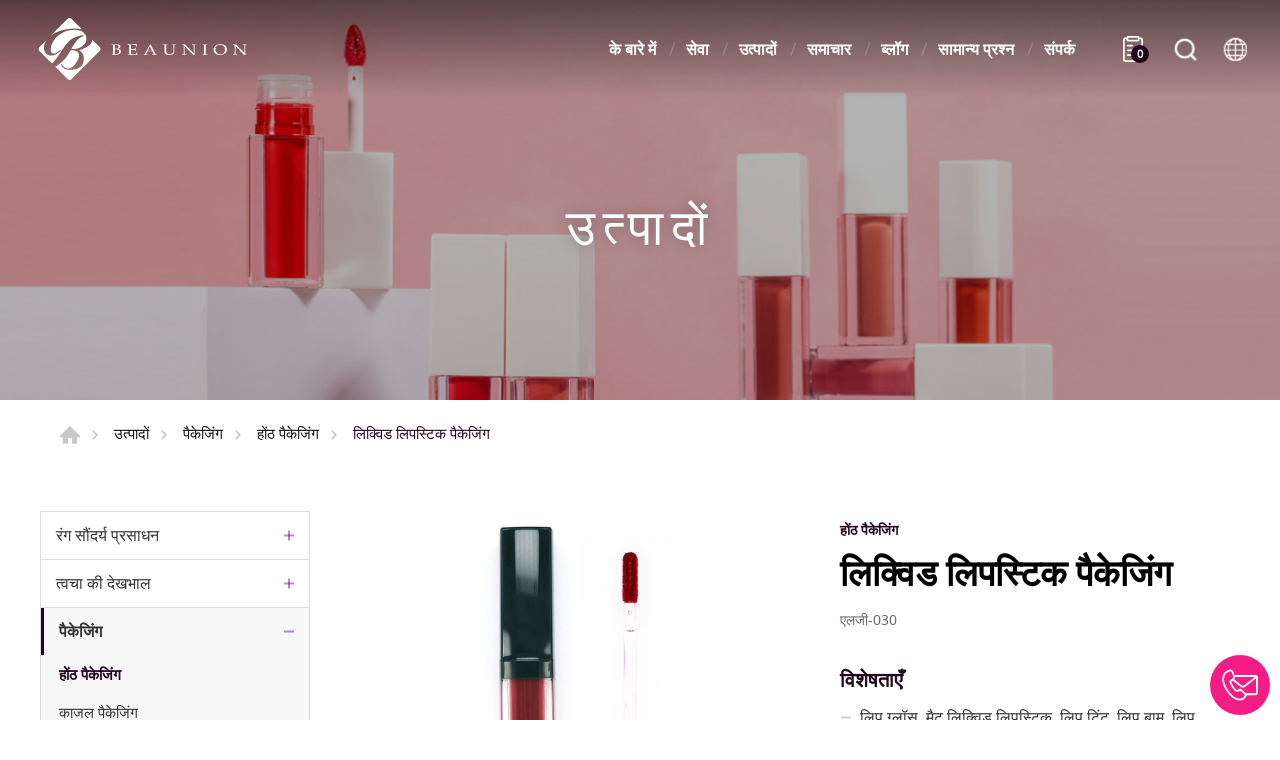

--- FILE ---
content_type: text/html; charset=UTF-8
request_url: https://www.beaunion.com/in/products/detail/198/Liquid+Lipstick+Packaging+
body_size: 6968
content:
<!DOCTYPE html>
<html>
<head>
    <meta http-equiv="Content-Type" content="text/html; charset=utf-8">
    <meta http-equiv="X-UA-Compatible" content="IE=11; IE=10; IE=9; IE=8; IE=7"/>
    <meta charset="utf-8">
    <meta name="viewport" content="width=device-width, initial-scale=1.0">
    
<title>लिक्विड लिपस्टिक पैकेजिंग-BEAUNION COLOURS CO.,LTD</title>
<meta name="keywords" content="" />
<meta name="description" content="" />
<meta property="og:url" content="https://www.beaunion.com/in//id:198" />
<meta property="og:title" content="लिक्विड लिपस्टिक पैकेजिंग" />
<meta property="og:description" content="" />
<meta property="og:type" content="article" />
<meta property="og:locale" content="hi-in" />
<meta property="og:image" content="https://www.beaunion.com/uploads/images/94baa85f28efd6c82f6927797e1fed05.jpg" />
<meta property="og:site_name" content="" />
<link rel="alternate" href="https://www.beaunion.com/zh-tw/products/detail/198/%E5%94%87%E5%BD%A9%E5%8C%85%E6%9D%90" hreflang="zh-tw" />
<link rel="alternate" href="https://www.beaunion.com/products/detail/198/Liquid+Lipstick+Packaging+" hreflang="en-us" />
<link rel="alternate" href="https://www.beaunion.com/zh-cn/products/detail/198/%E5%94%87%E5%BD%A9%E5%8C%85%E6%9D%90" hreflang="zh-cn" />
<link rel="alternate" href="https://www.beaunion.com/in/products/detail/198/%E0%A4%B2%E0%A4%BF%E0%A4%95%E0%A5%8D%E0%A4%B5%E0%A4%BF%E0%A4%A1+%E0%A4%B2%E0%A4%BF%E0%A4%AA%E0%A4%B8%E0%A5%8D%E0%A4%9F%E0%A4%BF%E0%A4%95+%E0%A4%AA%E0%A5%88%E0%A4%95%E0%A5%87%E0%A4%9C%E0%A4%BF%E0%A4%82%E0%A4%97" hreflang="hi-in" />
<link rel="alternate" href="https://www.beaunion.com/fr/products/detail/198/Emballage+de+rouge+%C3%A0+l%C3%A8vres+liquide" hreflang="fr-fr" />
<link rel="alternate" href="https://www.beaunion.com/es/products/detail/198/Embalaje+de+l%C3%A1piz+labial+l%C3%ADquido" hreflang="es-es" />
<link rel="alternate" href="https://www.beaunion.com/sa/products/detail/198/%D8%AA%D8%BA%D9%84%D9%8A%D9%81+%D8%A3%D8%AD%D9%85%D8%B1+%D8%A7%D9%84%D8%B4%D9%81%D8%A7%D9%87+%D8%A7%D9%84%D8%B3%D8%A7%D8%A6%D9%84" hreflang="ar-sa" />
<link rel="alternate" href="https://www.beaunion.com/ru/products/detail/198/%D0%A3%D0%BF%D0%B0%D0%BA%D0%BE%D0%B2%D0%BA%D0%B0+%D0%B6%D0%B8%D0%B4%D0%BA%D0%BE%D0%B9+%D0%BF%D0%BE%D0%BC%D0%B0%D0%B4%D1%8B" hreflang="ru-ru" />
<link rel="alternate" href="https://www.beaunion.com/id/products/detail/198/Kemasan+Lipstik+Cair" hreflang="id-id" />
<link rel="canonical" href="https://www.beaunion.com/in/products/detail/198/%E0%A4%B2%E0%A4%BF%E0%A4%95%E0%A5%8D%E0%A4%B5%E0%A4%BF%E0%A4%A1+%E0%A4%B2%E0%A4%BF%E0%A4%AA%E0%A4%B8%E0%A5%8D%E0%A4%9F%E0%A4%BF%E0%A4%95+%E0%A4%AA%E0%A5%88%E0%A4%95%E0%A5%87%E0%A4%9C%E0%A4%BF%E0%A4%82%E0%A4%97" />
<script type="application/ld+json">
[
    {
        "@context": "https://schema.org",
        "@type": "Organization",
        "name": "ब्यूनियन कलर्स कं., लि.",
        "url": "https://www.beaunion.com/in",
        "@id": "https://www.beaunion.com/in#organization",
        "address": "2एफ., नंबर 163, लियू फेन रोड., वाई पु जिला., ताइचुंग सिटी 43857, ताइवान",
        "contactPoint": {
            "@type": "ContactPoint",
            "telephone": "+886-4-2683-9335",
            "faxNumber": " +886-4-2683-2111",
            "contactType": "customer service",
            "email": [
                "info@beaunion.com"
            ]
        }
    },
    {
        "@context": "https://schema.org",
        "@type": "WebSite",
        "name": "BEAUNION COLOURS CO.,LTD",
        "url": "https://www.beaunion.com/in",
        "@id": "https://www.beaunion.com/in#website"
    },
    {
        "@context": "https://schema.org",
        "@type": "WebPage",
        "name": "लिक्विड लिपस्टिक पैकेजिंग",
        "description": "",
        "image": [
            {
                "@type": "ImageObject",
                "caption": "LG-030",
                "name": "LG-030",
                "url": "https://www.beaunion.com/uploads/images/94baa85f28efd6c82f6927797e1fed05.jpg",
                "thumbnail": {
                    "@type": "ImageObject",
                    "caption": "LG-030",
                    "name": "LG-030",
                    "url": "https://www.beaunion.com/uploads/images/cache/94baa85f28efd6c82f6927797e1fed05-120x120c00-1-1.jpg"
                }
            }
        ]
    },
    {
        "@context": "https://schema.org",
        "@type": "BreadcrumbList",
        "itemListElement": [
            {
                "@type": "ListItem",
                "position": 1,
                "item": {
                    "@type": "WebPage",
                    "@id": "https://www.beaunion.com/in",
                    "name": "घर"
                }
            },
            {
                "@type": "ListItem",
                "position": 2,
                "item": {
                    "@type": "WebPage",
                    "@id": "https://www.beaunion.com/in/products",
                    "name": "उत्पादों"
                }
            },
            {
                "@type": "ListItem",
                "position": 3,
                "item": {
                    "@type": "WebPage",
                    "url": "https://www.beaunion.com/in/products/category/42",
                    "@id": "https://www.beaunion.com/in/products/category/42",
                    "name": "पैकेजिंग"
                }
            },
            {
                "@type": "ListItem",
                "position": 4,
                "item": {
                    "@type": "WebPage",
                    "url": "https://www.beaunion.com/in/products/category/54",
                    "@id": "https://www.beaunion.com/in/products/category/54",
                    "name": "होंठ पैकेजिंग"
                }
            },
            {
                "@type": "ListItem",
                "position": 5,
                "item": "https://www.beaunion.com/in/products/detail/198/%E0%A4%B2%E0%A4%BF%E0%A4%95%E0%A5%8D%E0%A4%B5%E0%A4%BF%E0%A4%A1+%E0%A4%B2%E0%A4%BF%E0%A4%AA%E0%A4%B8%E0%A5%8D%E0%A4%9F%E0%A4%BF%E0%A4%95+%E0%A4%AA%E0%A5%88%E0%A4%95%E0%A5%87%E0%A4%9C%E0%A4%BF%E0%A4%82%E0%A4%97",
                "name": "लिक्विड लिपस्टिक पैकेजिंग"
            }
        ]
    },
    {
        "@context": "https://schema.org",
        "@type": "Product",
        "name": "लिक्विड लिपस्टिक पैकेजिंग",
        "@id": "https://www.beaunion.com/in/products/detail/198/%E0%A4%B2%E0%A4%BF%E0%A4%95%E0%A5%8D%E0%A4%B5%E0%A4%BF%E0%A4%A1+%E0%A4%B2%E0%A4%BF%E0%A4%AA%E0%A4%B8%E0%A5%8D%E0%A4%9F%E0%A4%BF%E0%A4%95+%E0%A4%AA%E0%A5%88%E0%A4%95%E0%A5%87%E0%A4%9C%E0%A4%BF%E0%A4%82%E0%A4%97#product",
        "image": [
            "https://www.beaunion.com/uploads/images/cache/20784269364f4db487f47c38ac554336-400x400.jpg",
            "https://www.beaunion.com/uploads/images/94baa85f28efd6c82f6927797e1fed05.jpg"
        ],
        "description": "",
        "sku": "198",
        "review": {
            "@type": "Review",
            "reviewRating": {
                "@type": "Rating",
                "ratingValue": "5",
                "bestRating": "5"
            },
            "author": {
                "@type": "Person",
                "name": "jason"
            }
        }
    }
]
</script>


    <!-- CSS -->
    <link href="/static/css/style.css?v=20230706" rel="stylesheet" type="text/css"/>
    <!-- favicon 16x16 -->
    <link rel="shortcut icon" href="/static/images/favicon.ico?v=20230706"/>
    <!-- apple touch icon 180x180 -->
    <link rel="apple-touch-icon" href="/static/images/apple-touch-icon.png?v=20230706"/>
    <script>window.LayoutConfigure = {"webroot":"\/","baseurl":"\/in\/"};window.web_root=window.LayoutConfigure.webroot;</script>
    <!-- Google Tag Manager -->
<script>(function(w,d,s,l,i){w[l]=w[l]||[];w[l].push({'gtm.start':
new Date().getTime(),event:'gtm.js'});var f=d.getElementsByTagName(s)[0],
j=d.createElement(s),dl=l!='dataLayer'?'&l='+l:'';j.async=true;j.src=
'https://www.googletagmanager.com/gtm.js?id='+i+dl;f.parentNode.insertBefore(j,f);
})(window,document,'script','dataLayer','GTM-KSJ7MPQ');</script>
<!-- End Google Tag Manager -->
<meta name="google-site-verification" content="dAMuAzIC4XyIGjIgj5N2B_EG9dVAjqKbinhP4f5dfLQ" />
<meta name="google-site-verification" content="HzjaIsBdJkRZuRFadz7FCLOXEDIkt7w_MGHGsNv7B-8" />

<script type="application/ld+json">
  {
    "@context": "https://schema.org",
    "@type": "WebSite",
    "alternateName": ["BEAUNION COLOURS"],
    "url": "https://www.beaunion.com"
  }
</script>
        <link href="/static/js/colorbox/colorbox.css?v=20230706" rel="stylesheet" type="text/css">
</head>
<body>
<div id="container">
    <header id="header" class="header hd01">
    <div class="hd-inner">
        <div class="sec s1">
                            <div id="logo">
                    <a href="/in" title="BEAUNION COLOURS CO.,LTD">
                        <img src="/static/images/logo.svg?v=20230706" alt="BEAUNION COLOURS CO.,LTD"/>
                    </a>
                </div>
                        <div class="node-mobile" data-child="dyn-inquiry">
                <div class="dyn-node dyn-inquiry" data-node="dyn-inquiry">
                    <a class="inquiry-btn" href="/in/inquiry" title="अब पूछताछ करें">
                        <span class="inquiryCount">0</span>
                    </a>
                </div>
            </div>
            <a id="nav-btn" class="icon-thumb thumb01">
                <span class="thumb thumb1"></span>
                <span class="thumb thumb2"></span>
                <span class="thumb thumb3"></span>
            </a>
        </div>
        <div class="sec s2 mobile-side">
            <nav id="main-nav" class="nav-wrap main-nav">
                
<ul class="node1">
            <li >
            <a href="/in/about" title="के बारे में">के बारे में</a>
                            <div class="sub-nav">
                    <ul class="node2">
                                                    <li><a href="/in/company" title="Beunion के बारे में">Beunion के बारे में</a></li>
                                                    <li><a href="/in/about/2" title="इतिहास">इतिहास</a></li>
                                                    <li><a href="/in/about/5" title="हमारे सहयोगियों">हमारे सहयोगियों</a></li>
                                            </ul>
                </div>
                    </li>
            <li >
            <a href="/in/applications" title="सेवा">सेवा</a>
                            <div class="sub-nav">
                    <ul class="node2">
                                                    <li><a href="/in/applications/detail/11" title="सेवा">सेवा</a></li>
                                                    <li><a href="/in/applications/detail/5" title="ओईएम प्रक्रिया">ओईएम प्रक्रिया</a></li>
                                                    <li><a href="/in/applications/detail/10" title="उत्पादों की सूची">उत्पादों की सूची</a></li>
                                            </ul>
                </div>
                    </li>
            <li  class="on" >
            <a href="/in/products" title="उत्पादों">उत्पादों</a>
                            <div class="sub-nav">
                    <ul class="node2">
                                                    <li><a href="/in/products/category/37" title="रंग सौंदर्य प्रसाधन">रंग सौंदर्य प्रसाधन</a></li>
                                                    <li><a href="/in/products/category/38" title="त्वचा की देखभाल">त्वचा की देखभाल</a></li>
                                                    <li><a href="/in/products/category/42" title="पैकेजिंग">पैकेजिंग</a></li>
                                            </ul>
                </div>
                    </li>
            <li >
            <a href="/in/news" title="समाचार">समाचार</a>
                            <div class="sub-nav">
                    <ul class="node2">
                                                    <li><a href="/in/news/index/1" title="कंपनी">कंपनी</a></li>
                                                    <li><a href="/in/news/index/2" title="प्रदर्शनी">प्रदर्शनी</a></li>
                                                    <li><a href="/in/news/index/4" title="नवागन्तुक">नवागन्तुक</a></li>
                                            </ul>
                </div>
                    </li>
            <li >
            <a href="/in/blog" title="ब्लॉग">ब्लॉग</a>
                            <div class="sub-nav">
                    <ul class="node2">
                                                    <li><a href="/in/blog/index/4" title="आपके लिए टिप्स">आपके लिए टिप्स</a></li>
                                                    <li><a href="/in/blog/index/7" title="सौंदर्य प्रवृत्ति">सौंदर्य प्रवृत्ति</a></li>
                                            </ul>
                </div>
                    </li>
            <li >
            <a href="/in/faq" title="सामान्य प्रश्न">सामान्य प्रश्न</a>
                            <div class="sub-nav">
                    <ul class="node2">
                                                    <li><a href="/in/faq/index/9" title="OEM / ओडीएम">OEM / ओडीएम</a></li>
                                                    <li><a href="/in/faq/index/10" title="उत्पादों">उत्पादों</a></li>
                                                    <li><a href="/in/faq/index/11" title="अन्य">अन्य</a></li>
                                            </ul>
                </div>
                    </li>
            <li >
            <a href="/in/contact" title="संपर्क">संपर्क</a>
                            <div class="sub-nav">
                    <ul class="node2">
                                                    <li><a href="/in/contact/getInTouch" title="संपर्क करें">संपर्क करें</a></li>
                                            </ul>
                </div>
                    </li>
    </ul>
            </nav>
            <div class="node-pc" data-child="dyn-inquiry"></div>
            <div class="hd-search">
                <button class="search-btn icon icon-o i01 light">खोज</button>
                <div class="form-wrap form01">
                    <form action="/in/search">
                        <div class="form-inner">
                            <input class="keyword" name="keyword" type="search" value=""
                                   placeholder="मुख्य शब्द"/>
                            <button class="btn btn01 r b i01" type="submit">खोज</button>
                        </div>
                    </form>
                </div>
            </div>
                            <div class="hd-lang">
                    <span class="lang-btn icon icon-o i02 light">भाषा</span>
                    <div class="nav-wrap lang-nav">
                        <ul>
                                                            <li >
                                    <a href="/zh-tw/products/detail/198/%E5%94%87%E5%BD%A9%E5%8C%85%E6%9D%90" title="繁體中文">繁體中文</a>
                                </li>
                                                            <li >
                                    <a href="/products/detail/198/Liquid+Lipstick+Packaging+" title="ENGLISH">ENGLISH</a>
                                </li>
                                                            <li >
                                    <a href="/zh-cn/products/detail/198/%E5%94%87%E5%BD%A9%E5%8C%85%E6%9D%90" title="简体中文">简体中文</a>
                                </li>
                                                            <li  class="on" >
                                    <a href="/in/products/detail/198/%E0%A4%B2%E0%A4%BF%E0%A4%95%E0%A5%8D%E0%A4%B5%E0%A4%BF%E0%A4%A1+%E0%A4%B2%E0%A4%BF%E0%A4%AA%E0%A4%B8%E0%A5%8D%E0%A4%9F%E0%A4%BF%E0%A4%95+%E0%A4%AA%E0%A5%88%E0%A4%95%E0%A5%87%E0%A4%9C%E0%A4%BF%E0%A4%82%E0%A4%97" title="हिन्दी">हिन्दी</a>
                                </li>
                                                            <li >
                                    <a href="/fr/products/detail/198/Emballage+de+rouge+%C3%A0+l%C3%A8vres+liquide" title="français">français</a>
                                </li>
                                                            <li >
                                    <a href="/es/products/detail/198/Embalaje+de+l%C3%A1piz+labial+l%C3%ADquido" title="Españo">Españo</a>
                                </li>
                                                            <li >
                                    <a href="/sa/products/detail/198/%D8%AA%D8%BA%D9%84%D9%8A%D9%81+%D8%A3%D8%AD%D9%85%D8%B1+%D8%A7%D9%84%D8%B4%D9%81%D8%A7%D9%87+%D8%A7%D9%84%D8%B3%D8%A7%D8%A6%D9%84" title="اَلْعَرَبِيَّةُ‎ al-">اَلْعَرَبِيَّةُ‎ al-</a>
                                </li>
                                                            <li >
                                    <a href="/ru/products/detail/198/%D0%A3%D0%BF%D0%B0%D0%BA%D0%BE%D0%B2%D0%BA%D0%B0+%D0%B6%D0%B8%D0%B4%D0%BA%D0%BE%D0%B9+%D0%BF%D0%BE%D0%BC%D0%B0%D0%B4%D1%8B" title="ру́сский язы́к">ру́сский язы́к</a>
                                </li>
                                                            <li >
                                    <a href="/id/products/detail/198/Kemasan+Lipstik+Cair" title="Bahasa Indonesia">Bahasa Indonesia</a>
                                </li>
                                                    </ul>
                    </div>
                </div>
                    </div>
    </div>
</header>
    <!-- 各單元內容 START -->
    <main id="content">
    <div class="page">
            <div class="banner banner01">
        <div class="figure" style="background-image:url(/uploads/images/d7830d7f69fc5d707034212745c9a755.jpg);"></div>
                                    <div class="text">
                <div class="title">उत्पादों</div>
            </div>
            </div>
        <div class="path path01 w12">
            <ul>
                <li><a href="/in" title="घर">घर</a></li>
                <li><a href="/in/products"
                       title="उत्पादों">उत्पादों</a></li>
                                    <li><a href="/in/products/category/42" title="पैकेजिंग">पैकेजिंग</a></li>
                                    <li><a href="/in/products/category/54" title="होंठ पैकेजिंग">होंठ पैकेजिंग</a></li>
                                <li>लिक्विड लिपस्टिक पैकेजिंग</li>
            </ul>
        </div>
        <div class="model tp03">
            <div class="model-inner w12">
                <div class="snap-container">
                    <div class="snap-pair">
    <div class="snap-scrolll">
        <div class="nav-wrap info-nav toggle-nav nav02">
            <button class="nav-title nav-title02">उत्पाद मेनू</button>
            <nav class="nav-list">
                <ul class="node1">
                                            <li >
                            <a href="/in/products/category/37" title="रंग सौंदर्य प्रसाधन">रंग सौंदर्य प्रसाधन</a>
                                                            <div class="sub-nav">
                                    <ul class="node2">
                                                                                    <li >
                                                <a href="/in/products/category/44" title="आँख">आँख</a>
                                            </li>
                                                                                    <li >
                                                <a href="/in/products/category/45" title="ओंठ">ओंठ</a>
                                            </li>
                                                                                    <li >
                                                <a href="/in/products/category/48" title="भौं">भौं</a>
                                            </li>
                                                                                    <li >
                                                <a href="/in/products/category/57" title="चेहरा">चेहरा</a>
                                            </li>
                                                                            </ul>
                                </div>
                                                    </li>
                                            <li >
                            <a href="/in/products/category/38" title="त्वचा की देखभाल">त्वचा की देखभाल</a>
                                                            <div class="sub-nav">
                                    <ul class="node2">
                                                                                    <li >
                                                <a href="/in/products/category/52" title="त्वचा की देखभाल">त्वचा की देखभाल</a>
                                            </li>
                                                                                    <li >
                                                <a href="/in/products/category/53" title="साफ़-सफ़ाई">साफ़-सफ़ाई</a>
                                            </li>
                                                                                    <li >
                                                <a href="/in/products/category/58" title="अन्य उत्पाद">अन्य उत्पाद</a>
                                            </li>
                                                                            </ul>
                                </div>
                                                    </li>
                                            <li  class="on" >
                            <a href="/in/products/category/42" title="पैकेजिंग">पैकेजिंग</a>
                                                            <div class="sub-nav">
                                    <ul class="node2">
                                                                                    <li  class="on" >
                                                <a href="/in/products/category/54" title="होंठ पैकेजिंग">होंठ पैकेजिंग</a>
                                            </li>
                                                                                    <li >
                                                <a href="/in/products/category/55" title="काजल पैकेजिंग">काजल पैकेजिंग</a>
                                            </li>
                                                                            </ul>
                                </div>
                                                    </li>
                                    </ul>
            </nav>
        </div>
    </div>
</div>
                    <div class="snap-base st1">
                        <div class="model tp06">
                            <div class="model-inner">
                                    <div class="sec s1 w04">
        <div class="swiper-sec sw04">
            <div class="swiper-container">
                <div class="swiper-wrapper">
                                            <div class="swiper-slide">
                            <a class="item-inner w04 cbox" href="/uploads/images/94baa85f28efd6c82f6927797e1fed05.jpg" title="LG-030">
                                <div class="figure sb100p">
                                    <img class="pic" src="/uploads/images/94baa85f28efd6c82f6927797e1fed05.jpg" alt="LG-030">
                                </div>
                            </a>
                        </div>
                                    </div>
            </div>
        </div>
        <div class="swiper-sec sw05">
            <div class="swiper-container">
                <div class="swiper-wrapper">
                                            <div class="swiper-slide">
                            <div class="item-inner">
                                <div class="figure sb100p">
                                    <div class="pic" style="background-image: url(/uploads/images/94baa85f28efd6c82f6927797e1fed05.jpg);"></div>
                                </div>
                            </div>
                        </div>
                                    </div>
                <div class="swiper-button-prev btn10"></div>
                <div class="swiper-button-next btn11"></div>
            </div>
        </div>
    </div>
                                <div class="sec s2">
                                    <div class="sec-item si1">
                                        <h3 class="title05 color1">होंठ पैकेजिंग</h3>
                                        <h1 class="title01 color-dark">लिक्विड लिपस्टिक पैकेजिंग</h1>
                                        <span class="title05 color-light">एलजी-030</span>
                                    </div>
                                                                            <div class="sec-item si2">
                                            <!-- 條列式說明 -->
                                            <div class="list list02">
                                                <dl>
                                                    <dt>विशेषताएँ</dt>
                                                                                                            <dd>लिप ग्लॉस, मैट लिक्विड लिपस्टिक, लिप टिंट, लिप बाम, लिप ऑयल......आदि।</dd>
                                                                                                    </dl>
                                            </div>
                                        </div>
                                    
                                    
                                    <div class="sec-item si4">
                                                                                    <a class="btn btn01 r b i08 cbox addToInquiryButton"
                                               href="#addToInquiry">कार्ट में जोड़ें
                                                (<span class="inquiryCount">0</span>) </a>
                                            <a class="btn btn05 r goToInquiryButton" href="/in/inquiry"
                                               title="अब पूछताछ करें">अब पूछताछ करें</a>
                                                                                                                                                                                                            <div id="cbox-message">
                                            <div class="model tp07">पूछताछ सूची में जोड़ा गया</div>
                                        </div>
                                    </div>

                                </div>
                            </div>
                        </div>

                        <div class="model pd5">
    <div class="model-inner">
        <div class="editor article"><h2>लिक्विड लिपस्टिक पैकेजिंग विशिष्टता </h2><table border="1" cellpadding="1" cellspacing="1" style="width:100%;"><tbody><tr><td style="background-color: rgb(102, 0, 51); border-color: rgb(187, 187, 187); text-align: center;"> <font color="#ffffff">आयाम</font></td><td><div> लंबाई: 11.5 सेमी </div></td></tr><tr><td style="background-color: rgb(102, 0, 51); border-color: rgb(187, 187, 187); text-align: center;"> <font color="#ffffff">आयतन</font></td><td style="border-color: rgb(187, 187, 187);"> शुद्ध वजन 5.3 मिली </td></tr><tr><td style="background-color: rgb(102, 0, 51); border-color: rgb(187, 187, 187); text-align: center;"> <font color="#ffffff">सामग्री</font></td><td style="border-color: rgb(187, 187, 187);"> पीईटीजी, एबीएस </td></tr><tr><td style="background-color: rgb(102, 0, 51); border-color: rgb(187, 187, 187); text-align: center;"> <font color="#ffffff">सूत्र प्रकार</font></td><td style="border-color: rgb(187, 187, 187);"> मलहम </td></tr><tr><td style="background-color: rgb(102, 0, 51); border-color: rgb(187, 187, 187); text-align: center;"> <font color="#ffffff">भंडारण</font></td><td style="border-color: rgb(187, 187, 187);"> शेल्फ लाइफ : 36 महीने<br /> खुलने के बाद की अवधि : 12 महीने</td></tr></tbody></table><br /></div>
    </div>
</div>
                        <div class="model st2 mt3 lt4">
    <div class="model-inner">
                    </div>
</div>


                        <div class="model tp01">
                            <div class="model-inner w12">
                                <div class="bw02">
                                    <a class="btn btn03 r b i09" href="/in/products/category/54"
                                       onclick="window.history.back();return false;"
                                       title="सूची पर वापस जाएं">सूची पर वापस जाएं</a>
                                </div>
                            </div>
                        </div>
                    </div>
                </div>
            </div>
        </div>
    </div>

</main>
    <!-- 各單元內容 END -->
    <div class="float-btn">
    <a class="btn-contact" href="/contact/getInTouch" title="संपर्क करें">संपर्क करें</a>
    <a class="gotop gotop02" href="#" title="TOP">TOP</a>
</div>





<footer id="footer" class="footer ft02">
    <div class="sec s1">
        <div class="ft-inner row w14">
            <div class="sec-item si1 col-lg-6 col-xl-7">
                <nav id="footer-nav" class="nav-wrap footer-nav">
                                                                <ul class="node1">
                            <li class="has-nav">
                                <a href="/in/products" title="उत्पादों">उत्पादों</a>
                                                                    <div class="sub-nav">
                                        <ul class="node2">
                                                                                            <li><a href="/in/products/category/37"
                                                       title="रंग सौंदर्य प्रसाधन">रंग सौंदर्य प्रसाधन</a>
                                                </li>
                                                                                            <li><a href="/in/products/category/38"
                                                       title="त्वचा की देखभाल">त्वचा की देखभाल</a>
                                                </li>
                                                                                            <li><a href="/in/products/category/42"
                                                       title="पैकेजिंग">पैकेजिंग</a>
                                                </li>
                                                                                    </ul>
                                    </div>
                                                            </li>
                        </ul>
                    
                    <ul class="node1">
                                                    <li>
                                <a href="/in/about" title="के बारे में">के बारे में</a>
                            </li>
                                                    <li>
                                <a href="/in/applications" title="सेवा">सेवा</a>
                            </li>
                                                    <li>
                                <a href="/in/news" title="समाचार">समाचार</a>
                            </li>
                                                    <li>
                                <a href="/in/blog" title="ब्लॉग">ब्लॉग</a>
                            </li>
                                                    <li>
                                <a href="/in/faq" title="सामान्य प्रश्न">सामान्य प्रश्न</a>
                            </li>
                                                    <li>
                                <a href="/in/contact" title="संपर्क">संपर्क</a>
                            </li>
                                            </ul>

                </nav>


            </div>

            <div class="sec-item si2 col-lg-5 col-xl-4">
                                
                
                <div class="corp-info">
                                            <h3 class="white sb1">ब्यूनियन कलर्स कं., लि.</h3>
                        <div class="list">
                            <ul>
                                <li class="icon-address">
                                    <address>2एफ., नंबर 163, लियू फेन रोड., वाई पु जिला., ताइचुंग सिटी 43857, ताइवान</address>
                                </li>
                                                                    <li class="icon-tel">दूरभाष : <a href="tel:+886-4-2683-9335"
                                                                              title="+886-4-2683-9335">+886-4-2683-9335</a>
                                    </li>
                                                                                                    <li class="icon-fax">फैक्स :  +886-4-2683-2111</li>
                                                                                                    <li class="icon-mail">मेल :
                                        <a href="mailto:info@beaunion.com" title="info@beaunion.com">info@beaunion.com</a>
                                    </li>
                                                            </ul>
                        </div>
                                    </div>
                                                            <div class="figure">
                            <img width="150" height="77" alt="CERTIFICATION" title="CERTIFICATION" src="/uploads/images/93240f7bd5e1054ab5fcf1ffaae3ddd2.jpg" />
                        </div>
                                                    <div class="social-wrap social03">
                        <ul>
                    <li><a class="icon-facebook" href="https://www.facebook.com/beaunioncolours" title="Facebook"
                   target="_blank">Facebook</a></li>
                    <li><a class="icon-instagram" href="https://www.instagram.com/beaunioncolours" title="Instagram"
                   target="_blank">Instagram</a></li>
                    <li><a class="icon-youtube" href="https://www.youtube.com/channel/UCQBL4B0Py79DGy1e7SSekvA/featured" title="Youtube"
                   target="_blank">Youtube</a></li>
                    <li><a class="icon-linkedin" href="https://www.linkedin.com/company/beaunion-colours-co-ltd/" title="Linked in"
                   target="_blank">Linked in</a></li>
            </ul>
                </div>
                <div class="sec-item si2 col-lg-5 col-xl-4">
                </div>

            </div>
        </div>
    </div>
    <div class="sec s2">
        <div class="ft-inner w14">
            <div class="row">
                <div class="copyright">कॉपीराइट © ब्यूनियन कलर्स कंपनी, लिमिटेड। सर्वाधिकार सुरक्षित।</div>
            </div>
        </div>
    </div>
</footer>
<div id="mask-bg" class="mask-b"></div>
</div>
    <!-- 各單元JS、CSS加載設定 START -->
    <script type="text/javascript" src="/static/js/jquery.js?v=20230706"></script>
    <script type="text/javascript" src="/static/js/swiper/swiper.min.js?v=20230706"></script>
    <script type="text/javascript" src="/static/js/colorbox/jquery.colorbox-min.js?v=20230706"></script>
    <script type="text/javascript" src="/static/js/comm.js?v=20230706"></script>
    <script>
        (function ($) {
            $(function () {
                //products-figure
                var swiper5 = new Swiper('.sw05 .swiper-container', {
                    slidesPerView: 'auto',
                    watchSlidesVisibility: true,
                    roundLengths: true,
                    navigation: {
                        nextEl: '.sw05 .swiper-button-next',
                        prevEl: '.sw05 .swiper-button-prev',
                    },
                })
                var swiper4 = new Swiper('.sw04 .swiper-container', {
                    roundLengths: true,
                    thumbs: {
                        swiper: swiper5,
                    },
                });
                //products's figure colorbox
                $('.sw04 .cbox').colorbox({
                    rel: 'cbox',
                    maxWidth: '100%',
                    transition: "fade"
                });
                // //加入詢問單提示
                // $('.cbox').colorbox({
                //     html: $('#cbox-message').html(),
                //     transition: 'none',
                //     onLoad: function () {
                //         setTimeout(function () {
                //             $.colorbox.close();
                //         }, 600);
                //     }
                // });
            })
        })(jQuery)
    </script>
    <!-- 各單元JS、CSS加載設定 END -->

    <script>

        const thisPage = {
            addToInquiryUrl: "/in/inquiry/add/198",
            inquiryUrl: "/in/inquiry",
            removeFromInquiryUrl: "/in/inquiry/remove/198",
            inCart:0,
            changeInquiryCount(n) {
                document.querySelectorAll('.inquiryCount').forEach(span => span.textContent = n);
            },
            addToInquiry() {
                return fetch(this.addToInquiryUrl, {method: 'POST'})
                        .then(response => response.json())
                        .then(json => {
                            console.log(json)
                            this.changeInquiryCount(json.n);
                            this.inCart = 1;
                            $.colorbox({
                                open: true,
                                html: $('#cbox-message').html(),
                                transition: 'none',
                                onLoad: () => setTimeout(() => $.colorbox.close(),600)
                            });
                        });
            },
            removeFromInquiry() {
                return fetch(this.removeFromInquiryUrl, {method: 'DELETE'})
                        .then(response => response.json())
                        .then(json => {
                            console.log(json)
                            this.changeInquiryCount(json.n);
                            this.inCart = 0;
                        })
            },
            handleClickAddToInquiryButton(ev) {
                // if (this.inCart) {
                // this.removeFromInquiry();
                // } else {
                this.addToInquiry();
                // }
                return ev.preventDefault();
            },

            handleClickGoToInquiryButton(ev) {
                if (!this.inCart) {
                    this.addToInquiry().then(() => window.location.href = this.inquiryUrl);
                } else {
                    window.location.href = this.inquiryUrl;
                }
                return ev.preventDefault();
            }
        }

        document.addEventListener('DOMContentLoaded', () => {
            document.querySelectorAll('.addToInquiryButton')
                    .forEach(btn => btn.addEventListener('click', ev => thisPage.handleClickAddToInquiryButton(ev)));
            document.querySelectorAll('.goToInquiryButton')
                    .forEach(btn => btn.addEventListener('click', ev => thisPage.handleClickGoToInquiryButton(ev)))
        });

    </script>
<!-- Google Tag Manager (noscript) -->
<noscript><iframe src="https://www.googletagmanager.com/ns.html?id=GTM-KSJ7MPQ"
height="0" width="0" style="display:none;visibility:hidden"></iframe></noscript>
<!-- End Google Tag Manager (noscript) -->
</body>
</html>


--- FILE ---
content_type: image/svg+xml
request_url: https://www.beaunion.com/static/images/svg/arr3-3-prev.svg
body_size: -299
content:
<svg xmlns="http://www.w3.org/2000/svg" viewBox="0 0 60 60">
<style type="text/css">
	.icon{
		fill:none;
		stroke:#6b1686;
		stroke-linecap:round;
		stroke-linejoin:round;
		stroke-width:6;
		}
</style>
<polyline class="icon" points="25,50.396 5,30.396 24.792,10.604 "/>
<line class="icon" x1="5" y1="30.25" x2="55" y2="30.25"/>
</svg>


--- FILE ---
content_type: image/svg+xml
request_url: https://www.beaunion.com/static/images/svg/icon-plus-2.svg
body_size: -341
content:
<svg xmlns="http://www.w3.org/2000/svg" viewBox="0 0 30 30">
<style type="text/css">
	.icon{
		fill:none;
		stroke:#6b1686;
		stroke-width:6;
		}
</style>
<line class="icon" x1="0" y1="15" x2="30" y2="15"/>
<line class="icon" x1="15" y1="0" x2="15" y2="30"/>
</svg>


--- FILE ---
content_type: image/svg+xml
request_url: https://www.beaunion.com/static/images/svg/arr2-1-next.svg
body_size: -321
content:
<svg xmlns="http://www.w3.org/2000/svg" viewBox="0 0 50 50">
<style type="text/css">
	.icon{
		fill:none;
		stroke:#6b1686;
		stroke-linecap:round;
		stroke-linejoin:round;
		stroke-width:2;
		}
</style>
<polyline class="icon" points="20,45.396 35,25.396 20.208,5.604 "/>
</svg>
